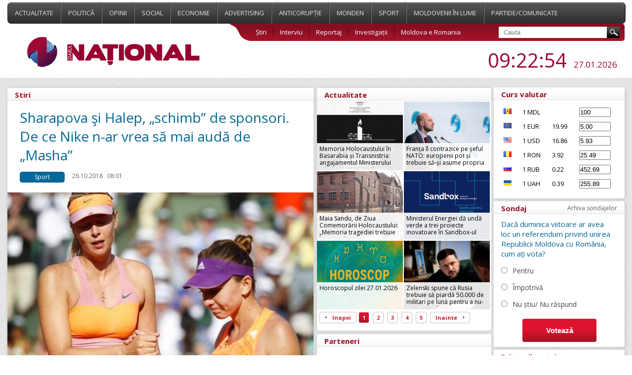

--- FILE ---
content_type: text/html; charset=UTF-8
request_url: https://www.ziarulnational.md/sharapova-si-halep-schimb-de-sponsori-de-ce-nike-n-ar-vrea-sa-mai-auda-de-masha/
body_size: 14811
content:
<!DOCTYPE html PUBLIC "-//W3C//DTD XHTML 1.0 Transitional//EN" "http://www.w3.org/TR/xhtml1/DTD/xhtml1-transitional.dtd">
<html xmlns="http://www.w3.org/1999/xhtml">

<head>
    <meta http-equiv="Content-Type" content="text/html; charset=utf-8" />    <title>Sharapova şi Halep, „schimb” de sponsori. De ce Nike n-ar vrea să mai audă de „Masha”</title>
    <meta name="title" content="ZiarulNational.md ultimele știri din Moldova" />
    <meta name="keywords" content="Ştiri, moldova, noutăți, politice, ştiri economice, mondene, sociale si din sport." />
    <meta name="description" content="Ştirile de ultimă oră, disponibile online în Moldova. Știri și evenimente politice, ştiri economice, mondene, sociale si din sport." />
    
        <meta property="og:title" content="Sharapova şi Halep, „schimb” de sponsori. De ce Nike n-ar vrea să mai audă de „Masha”" />
        <meta property="og:image" content="https://www.ziarulnational.md/getimages/0x0/large/12e84f2cf1a6b2b6ea09e6ec6ab90e13.jpg" />
        <meta property="og:description" content="
	 Jurnaliştii de la The Sun continuă să susţină că Nike va rupe contractul cu Sharapova, la fin..." />
        <meta property="og:url" content="https://www.ziarulnational.md/sharapova-si-halep-schimb-de-sponsori-de-ce-nike-n-ar-vrea-sa-mai-auda-de-masha/" />
        <meta property="og:type" content="article" />

        <meta property="fb:app_id" content="1265637723510109" />

    

    <link href="/css/style.css?5.03" type="text/css" rel="stylesheet">
    <link href="/css/mobile.css?5.03" type="text/css" rel="stylesheet">
    <link rel="shortcut icon" href="https://ziarulnational.md/img/favicon.ico" />


    <meta name="viewport" content="width=device-width, initial-scale=1.0">


    <!--[if IE 7]>
    	<link rel="stylesheet" type="text/css" href="/css/IE7.css">
    <![endif]-->
    <!--[if IE 8]>
    	<link rel="stylesheet" type="text/css" href="/css/IE8.css">
    <![endif]-->
    <!--[if IE]>
    	<link rel="stylesheet" type="text/css" href="/css/IE.css" />
    <![endif]-->
    <!--[if IE 10]>
    	<link rel="stylesheet" type="text/css" href="/css/IE10.css" />
    <![endif]-->
    <script type="text/javascript" src="/plugins/jquery-ui/jquery-1.8.3.js"></script>
    <script type="text/javascript" src="/js/sys_front.js"></script>

    

             <!-- Load Facebook SDK for JavaScript 2-->
<div id="fb-root"></div>
<script>(function(d, s, id) {
var js, fjs = d.getElementsByTagName(s)[0];
if (d.getElementById(id)) return;
js = d.createElement(s); js.id = id;
js.src = "https://connect.facebook.net/en_US/sdk.js#xfbml=1&version=v3.0";
fjs.parentNode.insertBefore(js, fjs);
}(document, 'script', 'facebook-jssdk'));</script>    <link href="/css/print.css" rel="stylesheet" type="text/css" media="print" />
    <script async src="//pagead2.googlesyndication.com/pagead/js/adsbygoogle.js"></script>
    <script>
        (adsbygoogle = window.adsbygoogle || []).push({
            google_ad_client: "ca-pub-8674268101049454",
            enable_page_level_ads: true
        });
    </script>

</head>



<body>





    <div class="propo-popup-bottom">
            </div>


    <div class="promo_top">
        <div class="middle_a">
            <div id="adoceanrondfqlrgkwl"></div>
<script type="text/javascript">
/* (c)AdOcean 2003-2016, promo.fish.Ziarulnational.md.All.990x90 */
ado.slave('adoceanrondfqlrgkwl', {myMaster: 'DDhAP7AkhyllMPHKSjnPw.VDIktd313PItrA9FmhI_..y7' });
</script>        </div>
    </div>
    <div class="top_menu">
        <div class="wrapper">
            <div class="menu">
                    <a href="/actualitate/" class="top_links "  >
                Actualitate    </a>
    <a href="/politica/" class="top_links "  >
                Politică    </a>
    <a href="/opinii/" class="top_links "  >
                Opinii    </a>
    <a href="/social/" class="top_links "  >
                Social    </a>
    <a href="/economie/" class="top_links "  >
                Economie    </a>
    <a href="/advertising/" class="top_links "  >
                Advertising    </a>
    <a href="/anticoruptie/" class="top_links "  >
                Anticorupție    </a>
    <a href="/monden/" class="top_links "  >
                Monden    </a>
    <a href="/sport/" class="top_links "  >
                Sport    </a>
    <a href="/moldovenii-in-lume/" class="top_links "  >
                Moldovenii în lume    </a>
    <a href="/partide/" class="top_links "  style="border-right:none;">
                Partide/Comunicate    </a>
                <div class="abs_menu"></div>
            </div>
            <div class="second_menu">
                <div class="logo">
                    <a href="/"><img src="/img/logo.jpg" alt="ZiarulNational.md ultimele știri din Moldova" /></a> <!--/img/logo.jpg-->
                </div>


                <div class="submenu">
                    <div class="sub_links">
                            <a href="/stiri/" class="" >Știri</a>
    <a href="/interviu/" class="" >Interviu</a>
    <a href="/reportaj/" class="" >Reportaj</a>
    <a href="/investigari/" class="" >Investigații</a>
    <a href="/moldova-e-romania/" class="" style="border:none;">Moldova e Romania</a>
                        <div class="search">
                            <form action="/search/" method="GET">
                                <input type="text" name="search" placeholder="Cauta" value="" class="search_field" />
                                <input type="submit" value="" class="search_submit" />
                            </form>
                        </div>
                    </div>
                </div>
                <div class="date_hour jq_timer">
                    <!-- blok linga ora -->
                    
                    <span class="jq_timer_date" style="display: none;">1769505768045</span>
                    <span class="hour"><span class="jq_timer_h">11</span>:<span class="jq_timer_i">22</span>:<span class="jq_timer_s">48</span></span>
                    <span class="date"><span class="jq_timer_d">27</span>.<span class="jq_timer_m">01</span>.<span class="jq_timer_Y">2026</span></span>
                </div>
            </div>
            <div class="mobile-menu" id="js__mobile-menu">
                <div class="mobile-menu-icon" id="js__mobile-menu-icon">
                    <span></span>
                    <span></span>
                    <span></span>
                </div>
                <div class="mobile-menu-nav" id="js__mobile-menu-nav">
                        <a href="/actualitate/" class="top_links "  >
                Actualitate    </a>
    <a href="/politica/" class="top_links "  >
                Politică    </a>
    <a href="/opinii/" class="top_links "  >
                Opinii    </a>
    <a href="/social/" class="top_links "  >
                Social    </a>
    <a href="/economie/" class="top_links "  >
                Economie    </a>
    <a href="/advertising/" class="top_links "  >
                Advertising    </a>
    <a href="/anticoruptie/" class="top_links "  >
                Anticorupție    </a>
    <a href="/monden/" class="top_links "  >
                Monden    </a>
    <a href="/sport/" class="top_links "  >
                Sport    </a>
    <a href="/moldovenii-in-lume/" class="top_links "  >
                Moldovenii în lume    </a>
    <a href="/partide/" class="top_links "  style="border-right:none;">
                Partide/Comunicate    </a>
                        <a href="/stiri/" class="" >Știri</a>
    <a href="/interviu/" class="" >Interviu</a>
    <a href="/reportaj/" class="" >Reportaj</a>
    <a href="/investigari/" class="" >Investigații</a>
    <a href="/moldova-e-romania/" class="" style="border:none;">Moldova e Romania</a>
                </div>
            </div>
        </div>
    </div>
    <div class="wrapper">

        <div class="mobile-under-logo">
                    </div>

        <div class="promo-top-1200x250">
                    </div>


        <div class="content">
            <div class="content_left">
                <div class="news_category">

    <div class="sondaj_archive">

        <span class="archive_title">
            <span>Stiri</span>
        </span>

        <div class="live_stiri">

            <h1>Sharapova şi Halep, „schimb” de sponsori. De ce Nike n-ar vrea să mai audă de „Masha”</h1>

            <div class="live_align">
                <span class="what_cat">Sport</span>
                <span class="cat_date">26.10.2018</span>
                <span class="cat_date">08:01</span>
                <span class="cat_date2"><img src="/img/eye.jpg" alt="Vizualizări">3641</span>
                            </div>

                                                                <div class="intern_img">
                        <div class="image">
                            <img alt="Sharapova şi Halep, „schimb” de sponsori. De ce Nike n-ar vrea să mai audă de „Masha”" src="/getimages/620x2000x2/large/12e84f2cf1a6b2b6ea09e6ec6ab90e13.jpg" align="left" width="620" />
                            <span class="source">Sursa: digisport.ro</span>                        </div>
                                            </div>
                                        <div class="live_align">
                <span class="live_text">
                                                                                                        <p>
	 <strong>Jurnaliştii de la The Sun continuă să susţină că Nike va rupe contractul cu Sharapova, la finalul acestui sezon. Rusoaica speră că va semna cu Adidas. Dacă se va întâmpla asta, vom avea, în decurs de un an, o modificare la vârf în privinţa sponsorilor: e practic vorba de un „schimb” între cele mai bune jucătoare de tenis din Europa de Est, în ultimul deceniu</strong>.
</p>
<p>
	 Deşi agentul său a negat că Nike va renunţa la „Masha”, englezii garantează că sportiva de 31 de ani, fost lider WTA şi câştigătoare a cinci trofee de Grand Slam, va fi nevoită să îşi caute alt sponsor tehnic. Ea a semnat în 2010 un contract pe opt ani cu Nike, în valoare totală de 80 de milioane de dolari, dar a fost informată, sâmbătă, că e liberă să îşi caute alt contract, Nike nedorind să îi mai prelungească înţelegerea; asta deşi cele două părţi sunt împreună de 20 de ani.
</p>
<p>
	 Sharapova speră acum că va fi ofertată de Adidas, fostul sponsor tehnic al Simonei. Rămâne de văzut dacă germanii, care i-au oferit lui Naomi Osaka 10 milioane de euro pe an, se vor gândi la un contract pentru rusoaică. Cel mai probabil o vor face, crede The Sun, doar că suma va fi mult mai mică decât cea oferită de Nike (10 milioane/an).
</p>
<p>
	 La finalul acestui an, alte contracte de reprezentare între jucători de tenis şi Nike ar urma să expire, printre care cele ale spaniolului Rafael Nadal şi americancei Serena Williams. Ambii însă vor prelungi, aproape sigur, spre deosebire de Sharapova.
</p>
<p>
	 De notat că Nike a vrut să rupă iniţial înţelegerea cu Sharapova când a izbucnit scandalul de dopaj. Ulterior au decis să o susţină, dar în acest moment performanţele „Mashei” nu mai justifică un nou contract.
</p>
<p>
	 Două milioane de dolari primeşte Halep din colaborarea cu Nike, contractul fiind semnat în primăvară pentru patru ani.
</p>
<p>
	 Sursa: digisport.ro
</p>                </span>
                                    <div class="author-wrap">
                        <strong>Autor:</strong> Ziarul National                    </div>
                            </div>

            
            <style>
                .gnews {
                    padding: 5px 0 20px 30px;
                    display: block;
                    float: left;
                }

                .gnews a {
                    color: #1a0dab;
                    text-decoration: underline;
                    font-size: 15px;
                }
            </style>
            <div class="live_align">
                <span class='prietenii_merita' style="width: 255px; padding: 7px 0 30px 30px">
                    <strong>Prietenii tăi merită să știe ASTA! </strong> <br>
                </span>

                <div class="facebook_myshare" style="width: 130px;">

                    <div class="fb-share-button"
                        data-href="https://www.ziarulnational.md/sharapova-si-halep-schimb-de-sponsori-de-ce-nike-n-ar-vrea-sa-mai-auda-de-masha/"
                        data-layout="button_count">
                    </div>


                </div>




                <div class='gnews' style="width: 450px;">
                    <img width="30px" src="https://www.ziarulnational.md/img/google_news.png" alt="Google News" style="float: left; padding: 0 10px 0 0">
                    <a href="https://news.google.com/publications/CAAqLQgKIidDQklTRndnTWFoTUtFWHBwWVhKMWJHNWhkR2x2Ym1Gc0xtMWtLQUFQAQ?hl=ro&gl=RO&ceid=RO%3Aro" target="_blank">
                        Abonează-te acum la ştirile personalizate <br> ZiarulNational pe Google News gratuit</a><br>
                </div>
                <div class='gnews' style="width: 450px;">
                    <img width="30px" src="https://www.ziarulnational.md/img/telegram.png" alt="Telegram" style="float: left; padding: 0 10px 0 0">
                    <a href="https://t.me/ziarulnational" target="_blank">
                        Fii la curent cu ultimile noutăţi <br>
                        Urmăreşte-ne pe canalul nostru Telegram 
                    </a>
                </div>



            </div>





        </div>


        
<div class="undernews_desktop" style="padding-left:20px; display:none">


<script async src="//pagead2.googlesyndication.com/pagead/js/adsbygoogle.js"></script>
<!-- Ziarul_bottom_580 -->
<ins class="adsbygoogle"
     style="display:inline-block;width:580px;height:400px"
     data-ad-client="ca-pub-8674268101049454"
     data-ad-slot="4863295093"></ins>
<script>
(adsbygoogle = window.adsbygoogle || []).push({});
</script>


<br>

</div>

        <div class="mobile_bottom_ads"  style="display: none;">
            <div class="image" style="padding-bottom:15px"  >

<a href="https://t.me/ziarulnational" target="_blank">
    <img width="100%" src="https://www.ziarulnational.md/rezumatul_stirilor.jpg" />
</a>


</div>

        </div>


        <div class="desktoptop">
            <span class="intern_title">
                <span>Stiri relevante</span>
            </span>

            <div class="search_result">
	<span class="align_intern_img"><a href="/nike-anunta-adidasii-pe-care-ii-controlezi-din-telefon/"><img src="/getimages/620x2000x2/large/da2e6683ac3d0ffb601ec5003ecefec7.jpg"></a></span>
    <span class="align_search2">
    	<span class="text_search">
        	<span class="cat_date" >16.01.2019</span>
        	<span class="cat_date">13:40</span>
        	<span class="cat_date2"><img src="/img/eye.jpg">2840</span>
                	</span>
        <span class="text_search_link_intern">
        	<a href="/nike-anunta-adidasii-pe-care-ii-controlezi-din-telefon/" class="news_link_intern">Nike anunță adidașii pe care îi CONTROLEZI din telefon</a>
    	</span>
    	<hr class="short_hr">
    </span>
</div>
<!--["aplica\u021bie pe mobil","sireturi","smart","Nike","adidasi "]-->
<div class="search_result">
	<span class="align_intern_img"><a href="/cati-bani-au-adunat-cele-mai-bune-jucatoare-de-tenis-din-romania-in-2018-ciudatenia-din-clasament-cat-a-castigat-simona-halep/"><img src="/getimages/620x2000x2/large/5c518dba440cb5c621afdac98f6f3248.jpg"></a></span>
    <span class="align_search2">
    	<span class="text_search">
        	<span class="cat_date" >24.12.2018</span>
        	<span class="cat_date">16:30</span>
        	<span class="cat_date2"><img src="/img/eye.jpg">5494</span>
                	</span>
        <span class="text_search_link_intern">
        	<a href="/cati-bani-au-adunat-cele-mai-bune-jucatoare-de-tenis-din-romania-in-2018-ciudatenia-din-clasament-cat-a-castigat-simona-halep/" class="news_link_intern">Câți bani au adunat cele mai bune jucătoare de tenis din România în 2018. Ciudăţenia din clasament + cât a câştigat Simona Halep</a>
    	</span>
    	<hr class="short_hr">
    </span>
</div>
<!--["tenis","bani castigati","2018","Simona Halep"]-->
<div class="search_result">
	<span class="align_intern_img"><a href="/oficial-darren-cahill-a-semnat-un-nou-contract-reactia-australianului-este-foarte-captivant-sa-fiu-implicat-din-aceasta-calitate/"><img src="/getimages/620x2000x2/large/119ba69b1dd8587bd5d809bc7832e9ba.jpg"></a></span>
    <span class="align_search2">
    	<span class="text_search">
        	<span class="cat_date" >08.12.2018</span>
        	<span class="cat_date">11:45</span>
        	<span class="cat_date2"><img src="/img/eye.jpg">3005</span>
                	</span>
        <span class="text_search_link_intern">
        	<a href="/oficial-darren-cahill-a-semnat-un-nou-contract-reactia-australianului-este-foarte-captivant-sa-fiu-implicat-din-aceasta-calitate/" class="news_link_intern">OFICIAL // Darren Cahill a semnat un nou contract! Reacţia australianului: „Este foarte captivant să fiu implicat din această calitate”</a>
    	</span>
    	<hr class="short_hr">
    </span>
</div>
<!--["Simona Halep","antrenor"]-->
<div class="search_result">
	<span class="align_intern_img"><a href="/o-veste-buna-pentru-simona-tehnicianul-experimentat-care-a-ghidat-o-la-primul-antrenament-dupa-vacanta-a-facut-anuntul/"><img src="/getimages/620x2000x2/large/ff920b11631052ae790eba4fbd07a3d3.jpg"></a></span>
    <span class="align_search2">
    	<span class="text_search">
        	<span class="cat_date" >29.11.2018</span>
        	<span class="cat_date">14:38</span>
        	<span class="cat_date2"><img src="/img/eye.jpg">3910</span>
                	</span>
        <span class="text_search_link_intern">
        	<a href="/o-veste-buna-pentru-simona-tehnicianul-experimentat-care-a-ghidat-o-la-primul-antrenament-dupa-vacanta-a-facut-anuntul/" class="news_link_intern">O veste bună pentru Simona // Tehnicianul experimentat care a ghidat-o la primul antrenament după vacanță a făcut anunțul</a>
    	</span>
    	<hr class="short_hr">
    </span>
</div>
<!--["Simona Halep"]-->
<div class="search_result">
	<span class="align_intern_img"><a href="/simona-halep-banuiam-decizia-si-il-inteleg/"><img src="/getimages/620x2000x2/large/fa6c7b0332d2bdc38afaaee8d7e6f181.jpg"></a></span>
    <span class="align_search2">
    	<span class="text_search">
        	<span class="cat_date" >15.11.2018</span>
        	<span class="cat_date">17:02</span>
        	<span class="cat_date2"><img src="/img/eye.jpg">3961</span>
                	</span>
        <span class="text_search_link_intern">
        	<a href="/simona-halep-banuiam-decizia-si-il-inteleg/" class="news_link_intern">Simona Halep, despre despărțirea de antrecor: „Bănuiam decizia și îl înțeleg...”</a>
    	</span>
    	<hr class="short_hr">
    </span>
</div>
<!--["antrenor","Simona Halep"]-->
<div class="search_result">
	<span class="align_intern_img"><a href="/avem-filmarile-nocturne-cu-simona-halep-iubi-milionarul/"><img src="/getimages/620x2000x2/large/1f8d9911b9035ffbfd7a2968afd9cf58.jpg"></a></span>
    <span class="align_search2">
    	<span class="text_search">
        	<span class="cat_date" >07.11.2018</span>
        	<span class="cat_date">20:03</span>
        	<span class="cat_date2"><img src="/img/eye.jpg">5759</span>
                	</span>
        <span class="text_search_link_intern">
        	<a href="/avem-filmarile-nocturne-cu-simona-halep-iubi-milionarul/" class="news_link_intern">Avem filmările nocturne cu Simona Halep & „iubi” milionarul!</a>
    	</span>
    	<hr class="short_hr">
    </span>
</div>
<!--["Simona Halep","iubit"]-->
<div class="search_result">
	<span class="align_intern_img"><a href="/impecabil-rochia-superba-purtata-de-simona-i-a-lasat-masca-pana-si-pe-criticii-de-moda/"><img src="/getimages/620x2000x2/large/8b6c01e4ad54ac38e425d783dc9adab6.jpg"></a></span>
    <span class="align_search2">
    	<span class="text_search">
        	<span class="cat_date" >10.10.2018</span>
        	<span class="cat_date">13:45</span>
        	<span class="cat_date2"><img src="/img/eye.jpg">4473</span>
                	</span>
        <span class="text_search_link_intern">
        	<a href="/impecabil-rochia-superba-purtata-de-simona-i-a-lasat-masca-pana-si-pe-criticii-de-moda/" class="news_link_intern">IMPECABIL! // Rochia superbă purtată de Simona i-a lăsat mască până și pe criticii de modă</a>
    	</span>
    	<hr class="short_hr">
    </span>
</div>
<!--["Simona Halep"]-->
<div class="search_result">
	<span class="align_intern_img"><a href="/bonus-urias-pentru-simona-halep-cum-mai-poate-lua-un-milion-de-dolari/"><img src="/getimages/620x2000x2/large/f737cca48ca22b41fa0643e72c87ca46.jpg"></a></span>
    <span class="align_search2">
    	<span class="text_search">
        	<span class="cat_date" >27.09.2018</span>
        	<span class="cat_date">09:03</span>
        	<span class="cat_date2"><img src="/img/eye.jpg">3998</span>
                	</span>
        <span class="text_search_link_intern">
        	<a href="/bonus-urias-pentru-simona-halep-cum-mai-poate-lua-un-milion-de-dolari/" class="news_link_intern">Bonus uriaș pentru Simona Halep! Cum mai poate lua un milion de dolari</a>
    	</span>
    	<hr class="short_hr">
    </span>
</div>
<!--["un milion de dolari ","Simona Halep"]-->
<div class="search_result">
	<span class="align_intern_img"><a href="/am-ajuns-sa-o-urasc-pe-halep-declaratie-surprinzatoare-a-unui-fost-selectioner-al-romaniei/"><img src="/getimages/620x2000x2/large/309058878c4a19a054004ede9ce99649.jpg"></a></span>
    <span class="align_search2">
    	<span class="text_search">
        	<span class="cat_date" >14.09.2018</span>
        	<span class="cat_date">19:30</span>
        	<span class="cat_date2"><img src="/img/eye.jpg">4171</span>
                	</span>
        <span class="text_search_link_intern">
        	<a href="/am-ajuns-sa-o-urasc-pe-halep-declaratie-surprinzatoare-a-unui-fost-selectioner-al-romaniei/" class="news_link_intern">„Am ajuns să o URĂSC pe HALEP!”. Declarație SURPRINZĂTOARE a unui fost SELECȚIONER al României</a>
    	</span>
    	<hr class="short_hr">
    </span>
</div>
<!--["Simona Halep"]-->
<div class="search_result">
	<span class="align_intern_img"><a href="/decizie-istorica-luata-de-adidas-dupa-despartirea-de-simona-halep/"><img src="/getimages/620x2000x2/large/67e7504a5306096baa0d781f944babd8.jpg"></a></span>
    <span class="align_search2">
    	<span class="text_search">
        	<span class="cat_date" >13.09.2018</span>
        	<span class="cat_date">09:03</span>
        	<span class="cat_date2"><img src="/img/eye.jpg">4292</span>
                	</span>
        <span class="text_search_link_intern">
        	<a href="/decizie-istorica-luata-de-adidas-dupa-despartirea-de-simona-halep/" class="news_link_intern">Decizie istorică luată de Adidas, după despărţirea de Simona Halep</a>
    	</span>
    	<hr class="short_hr">
    </span>
</div>
<!--["Simona Halep","adidas"]-->
<div class="search_result">
	<span class="align_intern_img"><a href="/presa-din-canada-scrie-despre-relatia-speciala-pe-care-simona-halep-o-are-cu-orasul-montreal/"><img src="/getimages/620x2000x2/large/750b5aecab31544c2cfdf1678f3ce994.jpg"></a></span>
    <span class="align_search2">
    	<span class="text_search">
        	<span class="cat_date" >07.08.2018</span>
        	<span class="cat_date">17:40</span>
        	<span class="cat_date2"><img src="/img/eye.jpg">3947</span>
                	</span>
        <span class="text_search_link_intern">
        	<a href="/presa-din-canada-scrie-despre-relatia-speciala-pe-care-simona-halep-o-are-cu-orasul-montreal/" class="news_link_intern">Presa din Canada scrie despre relația specială pe care Simona Halep o are cu orașul Montreal</a>
    	</span>
    	<hr class="short_hr">
    </span>
</div>
<!--["montreal","Simona Halep"]-->
<div class="search_result">
	<span class="align_intern_img"><a href="/dezvaluire-cum-si-a-luat-permisul-de-conducere-cea-mai-buna-jucatoare-a-lumii/"><img src="/getimages/620x2000x2/large/c6381cddcf0aff17daf19136fb8a2a95.jpg"></a></span>
    <span class="align_search2">
    	<span class="text_search">
        	<span class="cat_date" >28.07.2018</span>
        	<span class="cat_date">16:04</span>
        	<span class="cat_date2"><img src="/img/eye.jpg">2532</span>
                	</span>
        <span class="text_search_link_intern">
        	<a href="/dezvaluire-cum-si-a-luat-permisul-de-conducere-cea-mai-buna-jucatoare-a-lumii/" class="news_link_intern">DEZVĂLUIRE // Cum și-a luat permisul de conducere cea mai bună jucătoare a lumii</a>
    	</span>
    	<hr class="short_hr">
    </span>
</div>
<!--["Simona Halep","carnet de conducere"]-->
        </div>


        <div class="mobiletop">
            <span class="intern_title">
                <span>Top stiri</span>
            </span>
            <div class="search_result">
	<span class="align_intern_img"><a href="/memoria-holocaustului-in-basarabia-si-transnistria-angajamentul-ministerului-educatiei-pentru-adevar-istoric-si-educatie-impotriva-urii/"><img src="/getimages/620x2000x2/large/697866591fccc_589945408_1942415903296122_1992470647284085315_n.jpg"></a></span>
    <span class="align_search2">
    	<span class="text_search">
        	<span class="cat_date" >27.01.2026</span>
        	<span class="cat_date">09:55</span>
        	<span class="cat_date2"><img src="/img/eye.jpg">184</span>
                	</span>
        <span class="text_search_link_intern">
        	<a href="/memoria-holocaustului-in-basarabia-si-transnistria-angajamentul-ministerului-educatiei-pentru-adevar-istoric-si-educatie-impotriva-urii/" class="news_link_intern">Memoria Holocaustului în Basarabia și Transnistria: angajamentul Ministerului Educației pentru adevăr istoric și educație împotriva urii</a>
    	</span>
    	<hr class="short_hr">
    </span>
</div>
<!---->
<div class="search_result">
	<span class="align_intern_img"><a href="/franta-il-contrazice-pe-seful-nato-europenii-pot-si-trebuie-sasi-asume-propria-securitate/"><img src="/getimages/620x2000x2/large/6978664039294_jean-noel-barrot-x.jpg"></a></span>
    <span class="align_search2">
    	<span class="text_search">
        	<span class="cat_date" >27.01.2026</span>
        	<span class="cat_date">09:37</span>
        	<span class="cat_date2"><img src="/img/eye.jpg">281</span>
                	</span>
        <span class="text_search_link_intern">
        	<a href="/franta-il-contrazice-pe-seful-nato-europenii-pot-si-trebuie-sasi-asume-propria-securitate/" class="news_link_intern">Franța îl contrazice pe șeful NATO: europenii pot și trebuie să-și asume propria securitate</a>
    	</span>
    	<hr class="short_hr">
    </span>
</div>
<!---->
<div class="search_result">
	<span class="align_intern_img"><a href="/maia-sandu-de-ziua-comemorarii-holocaustului-memoria-tragediei-trebuie-insotita-de-actiune-si-responsabilitate-zilnica/"><img src="/getimages/620x2000x2/large/69786607982bb_697863a0f3c68_a253e61c-0b3c-47ff-8d37-25af24de18b6.JPG"></a></span>
    <span class="align_search2">
    	<span class="text_search">
        	<span class="cat_date" >27.01.2026</span>
        	<span class="cat_date">09:30</span>
        	<span class="cat_date2"><img src="/img/eye.jpg">228</span>
                	</span>
        <span class="text_search_link_intern">
        	<a href="/maia-sandu-de-ziua-comemorarii-holocaustului-memoria-tragediei-trebuie-insotita-de-actiune-si-responsabilitate-zilnica/" class="news_link_intern">Maia Sandu, de Ziua Comemorării Holocaustului: „Memoria tragediei trebuie însoțită de acțiune și responsabilitate zilnică”</a>
    	</span>
    	<hr class="short_hr">
    </span>
</div>
<!---->
<div class="search_result">
	<span class="align_intern_img"><a href="/ministerul-energiei-da-unda-verde-a-trei-proiecte-inovatoare-in-sandboxul-energetic-pentru-modernizarea-sistemului-si-integrarea-energiei-verzi/"><img src="/getimages/620x2000x2/large/6978663e695d3_images_2.png"></a></span>
    <span class="align_search2">
    	<span class="text_search">
        	<span class="cat_date" >27.01.2026</span>
        	<span class="cat_date">09:17</span>
        	<span class="cat_date2"><img src="/img/eye.jpg">235</span>
                	</span>
        <span class="text_search_link_intern">
        	<a href="/ministerul-energiei-da-unda-verde-a-trei-proiecte-inovatoare-in-sandboxul-energetic-pentru-modernizarea-sistemului-si-integrarea-energiei-verzi/" class="news_link_intern">Ministerul Energiei dă undă verde a trei proiecte inovatoare în Sandbox-ul energetic, pentru modernizarea sistemului și integrarea energiei verzi</a>
    	</span>
    	<hr class="short_hr">
    </span>
</div>
<!---->
<div class="search_result">
	<span class="align_intern_img"><a href="/horoscopul-zilei-27012026/"><img src="/getimages/620x2000x2/large/6978520a270b3_horoscop_2.png"></a></span>
    <span class="align_search2">
    	<span class="text_search">
        	<span class="cat_date" >27.01.2026</span>
        	<span class="cat_date">08:04</span>
        	<span class="cat_date2"><img src="/img/eye.jpg">308</span>
                	</span>
        <span class="text_search_link_intern">
        	<a href="/horoscopul-zilei-27012026/" class="news_link_intern">Horoscopul zilei 27.01.2026</a>
    	</span>
    	<hr class="short_hr">
    </span>
</div>
<!---->
<div class="search_result">
	<span class="align_intern_img"><a href="/zelenski-spune-ca-rusia-trebuie-sa-piarda-50000-de-militari-pe-luna-pentru-a-nusi-putea-reface-armata/"><img src="/getimages/620x2000x2/large/69783c0c1a7fd_611372271-4117695911814087-897483995864075763-n.jpg"></a></span>
    <span class="align_search2">
    	<span class="text_search">
        	<span class="cat_date" >27.01.2026</span>
        	<span class="cat_date">06:24</span>
        	<span class="cat_date2"><img src="/img/eye.jpg">410</span>
                	</span>
        <span class="text_search_link_intern">
        	<a href="/zelenski-spune-ca-rusia-trebuie-sa-piarda-50000-de-militari-pe-luna-pentru-a-nusi-putea-reface-armata/" class="news_link_intern">Zelenski spune că Rusia trebuie să piardă 50.000 de militari pe lună pentru a nu-și putea reface armata</a>
    	</span>
    	<hr class="short_hr">
    </span>
</div>
<!---->
<div class="search_result">
	<span class="align_intern_img"><a href="/rutte-avertizeaza-in-parlamentul-european-fara-sua-europa-nu-se-poate-apara-si-isi-pierde-garantul-ultim-al-libertatii/"><img src="/getimages/620x2000x2/large/6977f5c2da414_rutte-pe-sua-tw.jpg"></a></span>
    <span class="align_search2">
    	<span class="text_search">
        	<span class="cat_date" >27.01.2026</span>
        	<span class="cat_date">02:12</span>
        	<span class="cat_date2"><img src="/img/eye.jpg">579</span>
                	</span>
        <span class="text_search_link_intern">
        	<a href="/rutte-avertizeaza-in-parlamentul-european-fara-sua-europa-nu-se-poate-apara-si-isi-pierde-garantul-ultim-al-libertatii/" class="news_link_intern">Rutte avertizează în Parlamentul European: fără SUA, Europa nu se poate apăra și își pierde „garantul ultim al libertății”</a>
    	</span>
    	<hr class="short_hr">
    </span>
</div>
<!---->
<div class="search_result">
	<span class="align_intern_img"><a href="/lapovita-si-nori-deasupra-republicii-moldova-marti-27-ianuarie-2026/"><img src="/getimages/620x2000x2/large/6977af265ee81_istockphoto_1478710839.jpg"></a></span>
    <span class="align_search2">
    	<span class="text_search">
        	<span class="cat_date" >26.01.2026</span>
        	<span class="cat_date">21:03</span>
        	<span class="cat_date2"><img src="/img/eye.jpg">594</span>
                	</span>
        <span class="text_search_link_intern">
        	<a href="/lapovita-si-nori-deasupra-republicii-moldova-marti-27-ianuarie-2026/" class="news_link_intern">Lapoviță și nori deasupra Republicii Moldova marți, 27 ianuarie 2026</a>
    	</span>
    	<hr class="short_hr">
    </span>
</div>
<!---->
<div class="search_result">
	<span class="align_intern_img"><a href="/peste-1000-de-oameni-evacuati-in-sicilia-dupa-prabusirea-unei-faleze-de-4-km-in-urma-furtunii-harry/"><img src="/getimages/620x2000x2/large/6977af6f65f6f_niscemi-tw2.jpg"></a></span>
    <span class="align_search2">
    	<span class="text_search">
        	<span class="cat_date" >26.01.2026</span>
        	<span class="cat_date">20:51</span>
        	<span class="cat_date2"><img src="/img/eye.jpg">807</span>
                	</span>
        <span class="text_search_link_intern">
        	<a href="/peste-1000-de-oameni-evacuati-in-sicilia-dupa-prabusirea-unei-faleze-de-4-km-in-urma-furtunii-harry/" class="news_link_intern">Peste 1.000 de oameni evacuați în Sicilia după prăbușirea unei faleze de 4 km în urma furtunii Harry</a>
    	</span>
    	<hr class="short_hr">
    </span>
</div>
<!---->
<div class="search_result">
	<span class="align_intern_img"><a href="/portavionul-uss-abraham-lincoln-intareste-prezenta-militara-americana-in-orientul-mijlociu-pe-fondul-tensiunilor-cu-iranul/"><img src="/getimages/620x2000x2/large/6977a15f84de2_uss-abraham-lincoln-tw.jpg"></a></span>
    <span class="align_search2">
    	<span class="text_search">
        	<span class="cat_date" >26.01.2026</span>
        	<span class="cat_date">19:30</span>
        	<span class="cat_date2"><img src="/img/eye.jpg">657</span>
                	</span>
        <span class="text_search_link_intern">
        	<a href="/portavionul-uss-abraham-lincoln-intareste-prezenta-militara-americana-in-orientul-mijlociu-pe-fondul-tensiunilor-cu-iranul/" class="news_link_intern">Portavionul USS Abraham Lincoln întărește prezența militară americană în Orientul Mijlociu pe fondul tensiunilor cu Iranul</a>
    	</span>
    	<hr class="short_hr">
    </span>
</div>
<!---->
<div class="search_result">
	<span class="align_intern_img"><a href="/israelul-a-recuperat-ramaiele-ultimului-ostatic-din-gaza-marcand-incheierea-crizei-rapirilor-din-enclava/"><img src="/getimages/620x2000x2/large/69778548295b1_ran-gvili-toi.jpg"></a></span>
    <span class="align_search2">
    	<span class="text_search">
        	<span class="cat_date" >26.01.2026</span>
        	<span class="cat_date">18:03</span>
        	<span class="cat_date2"><img src="/img/eye.jpg">677</span>
                	</span>
        <span class="text_search_link_intern">
        	<a href="/israelul-a-recuperat-ramaiele-ultimului-ostatic-din-gaza-marcand-incheierea-crizei-rapirilor-din-enclava/" class="news_link_intern">Israelul a recuperat rămăşiţele ultimului ostatic din Gaza, marcând încheierea crizei răpirilor din enclavă</a>
    	</span>
    	<hr class="short_hr">
    </span>
</div>
<!---->
<div class="search_result">
	<span class="align_intern_img"><a href="/maia-sandu-vizita-oficiala-la-varsovia-consolidarea-parteneriatului-moldopolonez-sprijin-pentru-aderarea-la-ue-si-cooperare-in-domeniul-apararii/"><img src="/getimages/620x2000x2/large/6977850281d44_697782a200107_WhatsApp_Image_2026-01-26_at_16.18.00.jpeg"></a></span>
    <span class="align_search2">
    	<span class="text_search">
        	<span class="cat_date" >26.01.2026</span>
        	<span class="cat_date">17:51</span>
        	<span class="cat_date2"><img src="/img/eye.jpg">768</span>
                	</span>
        <span class="text_search_link_intern">
        	<a href="/maia-sandu-vizita-oficiala-la-varsovia-consolidarea-parteneriatului-moldopolonez-sprijin-pentru-aderarea-la-ue-si-cooperare-in-domeniul-apararii/" class="news_link_intern">Maia Sandu, vizită oficială la Varșovia: consolidarea parteneriatului moldo-polonez, sprijin pentru aderarea la UE și cooperare în domeniul apărării</a>
    	</span>
    	<hr class="short_hr">
    </span>
</div>
<!---->
<div class="search_result">
	<span class="align_intern_img"><a href="/cristina-pereteatcu-promoveaza-la-ecosoc-2026-digitalizarea-ca-pilon-al-modernizarii-si-securitatii-energetice-a-republicii-moldova/"><img src="/getimages/620x2000x2/large/6977853c651b5_poza_1.jpg"></a></span>
    <span class="align_search2">
    	<span class="text_search">
        	<span class="cat_date" >26.01.2026</span>
        	<span class="cat_date">17:45</span>
        	<span class="cat_date2"><img src="/img/eye.jpg">647</span>
                	</span>
        <span class="text_search_link_intern">
        	<a href="/cristina-pereteatcu-promoveaza-la-ecosoc-2026-digitalizarea-ca-pilon-al-modernizarii-si-securitatii-energetice-a-republicii-moldova/" class="news_link_intern">Cristina Pereteatcu promovează la ECOSOC 2026 digitalizarea ca pilon al modernizării și securității energetice a Republicii Moldova</a>
    	</span>
    	<hr class="short_hr">
    </span>
</div>
<!---->
<div class="search_result">
	<span class="align_intern_img"><a href="/roman-de-37-de-ani-retinut-in-austria-dupa-ce-a-incercat-sa-fure-un-tren-si-a-ranit-o-politista/"><img src="/getimages/620x2000x2/large/6977853f5ba95_tren.jpg"></a></span>
    <span class="align_search2">
    	<span class="text_search">
        	<span class="cat_date" >26.01.2026</span>
        	<span class="cat_date">17:45</span>
        	<span class="cat_date2"><img src="/img/eye.jpg">679</span>
                	</span>
        <span class="text_search_link_intern">
        	<a href="/roman-de-37-de-ani-retinut-in-austria-dupa-ce-a-incercat-sa-fure-un-tren-si-a-ranit-o-politista/" class="news_link_intern">Român de 37 de ani, reținut în Austria după ce a încercat să fure un tren și a rănit o polițistă</a>
    	</span>
    	<hr class="short_hr">
    </span>
</div>
<!---->
<div class="search_result">
	<span class="align_intern_img"><a href="/pana-la-100-000-eur-pentru-capital-circulant-prin-ifad-viii-pentru-producatorii-agricoli-din-moldova/"><img src="/getimages/620x2000x2/large/6977853c7ef66_621839819_1205919881651502_7685114682753994184_n.jpg"></a></span>
    <span class="align_search2">
    	<span class="text_search">
        	<span class="cat_date" >26.01.2026</span>
        	<span class="cat_date">17:40</span>
        	<span class="cat_date2"><img src="/img/eye.jpg">605</span>
                	</span>
        <span class="text_search_link_intern">
        	<a href="/pana-la-100-000-eur-pentru-capital-circulant-prin-ifad-viii-pentru-producatorii-agricoli-din-moldova/" class="news_link_intern">Până la 100 000 EUR pentru capital circulant prin IFAD VIII pentru producătorii agricoli din Moldova</a>
    	</span>
    	<hr class="short_hr">
    </span>
</div>
<!---->
<div class="search_result">
	<span class="align_intern_img"><a href="/avocata-din-chisinau-condamnata-la-6-ani-de-inchisoare-pentru-trafic-de-influenta-in-mai-multe-dosare-penale/"><img src="/getimages/620x2000x2/large/6977773ad81b7_inchisoare-2.jpg"></a></span>
    <span class="align_search2">
    	<span class="text_search">
        	<span class="cat_date" >26.01.2026</span>
        	<span class="cat_date">17:08</span>
        	<span class="cat_date2"><img src="/img/eye.jpg">830</span>
                	</span>
        <span class="text_search_link_intern">
        	<a href="/avocata-din-chisinau-condamnata-la-6-ani-de-inchisoare-pentru-trafic-de-influenta-in-mai-multe-dosare-penale/" class="news_link_intern">Avocată din Chișinău, condamnată la 6 ani de închisoare pentru trafic de influență în mai multe dosare penale</a>
    	</span>
    	<hr class="short_hr">
    </span>
</div>
<!---->
<div class="search_result">
	<span class="align_intern_img"><a href="/rezultatele-primei-editii-a-concursului-tanarul-cercetator-pentru-elevii-minoritatilor-etnice-din-republica-moldova/"><img src="/getimages/620x2000x2/large/69777740599d3_612135209_2271649163331668_8866564841708680664_n.jpg"></a></span>
    <span class="align_search2">
    	<span class="text_search">
        	<span class="cat_date" >26.01.2026</span>
        	<span class="cat_date">17:00</span>
        	<span class="cat_date2"><img src="/img/eye.jpg">527</span>
                	</span>
        <span class="text_search_link_intern">
        	<a href="/rezultatele-primei-editii-a-concursului-tanarul-cercetator-pentru-elevii-minoritatilor-etnice-din-republica-moldova/" class="news_link_intern">Rezultatele primei ediții a Concursului „Tânărul cercetător” pentru elevii minorităților etnice din Republica Moldova</a>
    	</span>
    	<hr class="short_hr">
    </span>
</div>
<!---->
<div class="search_result">
	<span class="align_intern_img"><a href="/elevii-scolilor-de-arte-vor-sustine-din-2026-examen-de-absolvire-cu-certificat-national-de-competenta-artistica/"><img src="/getimages/620x2000x2/large/6977773236975_611553933_1163956302616849_253099883469323632_n.jpg"></a></span>
    <span class="align_search2">
    	<span class="text_search">
        	<span class="cat_date" >26.01.2026</span>
        	<span class="cat_date">16:22</span>
        	<span class="cat_date2"><img src="/img/eye.jpg">587</span>
                	</span>
        <span class="text_search_link_intern">
        	<a href="/elevii-scolilor-de-arte-vor-sustine-din-2026-examen-de-absolvire-cu-certificat-national-de-competenta-artistica/" class="news_link_intern">Elevii școlilor de arte vor susține din 2026 examen de absolvire cu certificat național de competență artistică</a>
    	</span>
    	<hr class="short_hr">
    </span>
</div>
<!---->
<div class="search_result">
	<span class="align_intern_img"><a href="/ue-impune-interdicie-totala-la-gazul-rusesc-pana-in-2027-in-pofida-opoziiei-slovaciei-i-ungariei-care-anuna-contestarea-la-cjue/"><img src="/getimages/620x2000x2/large/6977692363469_gazoducte.jpg"></a></span>
    <span class="align_search2">
    	<span class="text_search">
        	<span class="cat_date" >26.01.2026</span>
        	<span class="cat_date">15:41</span>
        	<span class="cat_date2"><img src="/img/eye.jpg">668</span>
                	</span>
        <span class="text_search_link_intern">
        	<a href="/ue-impune-interdicie-totala-la-gazul-rusesc-pana-in-2027-in-pofida-opoziiei-slovaciei-i-ungariei-care-anuna-contestarea-la-cjue/" class="news_link_intern">UE impune interdicţie totală la gazul rusesc până în 2027, în pofida opoziţiei Slovaciei şi Ungariei, care anunţă contestarea la CJUE</a>
    	</span>
    	<hr class="short_hr">
    </span>
</div>
<!---->
<div class="search_result">
	<span class="align_intern_img"><a href="/vicepremierul-osmochescu-si-ambasadoarea-austriei-discuta-intensificarea-cooperarii-economice-moldoaustriece/"><img src="/getimages/620x2000x2/large/6977691ebf838_WhatsApp-Image-2026-01-26-at-14.17.28-651x1024.jpeg"></a></span>
    <span class="align_search2">
    	<span class="text_search">
        	<span class="cat_date" >26.01.2026</span>
        	<span class="cat_date">15:21</span>
        	<span class="cat_date2"><img src="/img/eye.jpg">640</span>
                	</span>
        <span class="text_search_link_intern">
        	<a href="/vicepremierul-osmochescu-si-ambasadoarea-austriei-discuta-intensificarea-cooperarii-economice-moldoaustriece/" class="news_link_intern">Vicepremierul Osmochescu și ambasadoarea Austriei discută intensificarea cooperării economice moldo-austriece</a>
    	</span>
    	<hr class="short_hr">
    </span>
</div>
<!---->
<div class="search_result">
	<span class="align_intern_img"><a href="/comisia-europeana-investigheaza-x-pentru-imaginile-sexuale-deepfake-generate-de-grok-ai-asupra-femeilor-si-copiilor/"><img src="/getimages/620x2000x2/large/69775b11d9737_grok-x-ai-2.jpg"></a></span>
    <span class="align_search2">
    	<span class="text_search">
        	<span class="cat_date" >26.01.2026</span>
        	<span class="cat_date">14:28</span>
        	<span class="cat_date2"><img src="/img/eye.jpg">646</span>
                	</span>
        <span class="text_search_link_intern">
        	<a href="/comisia-europeana-investigheaza-x-pentru-imaginile-sexuale-deepfake-generate-de-grok-ai-asupra-femeilor-si-copiilor/" class="news_link_intern">Comisia Europeană investighează X pentru imaginile sexuale deepfake generate de Grok AI asupra femeilor și copiilor</a>
    	</span>
    	<hr class="short_hr">
    </span>
</div>
<!---->
<div class="search_result">
	<span class="align_intern_img"><a href="/irena-confirma-energiile-regenerabile-deschid-tot-mai-multe-locuri-de-munca-in-republica-moldova/"><img src="/getimages/620x2000x2/large/69774cfea94c3_26.01.jpg"></a></span>
    <span class="align_search2">
    	<span class="text_search">
        	<span class="cat_date" >26.01.2026</span>
        	<span class="cat_date">14:12</span>
        	<span class="cat_date2"><img src="/img/eye.jpg">559</span>
                	</span>
        <span class="text_search_link_intern">
        	<a href="/irena-confirma-energiile-regenerabile-deschid-tot-mai-multe-locuri-de-munca-in-republica-moldova/" class="news_link_intern">IRENA confirmă: energiile regenerabile deschid tot mai multe locuri de muncă în Republica Moldova</a>
    	</span>
    	<hr class="short_hr">
    </span>
</div>
<!---->
<div class="search_result">
	<span class="align_intern_img"><a href="/maia-sandu-la-varsovia-parteneriatul-cu-polonia-intareste-drumul-european-securitatea-si-rezilienta-republicii-moldova/"><img src="/getimages/620x2000x2/large/69774cd618d84_69774a61dcefe_1-4__2___1_.png"></a></span>
    <span class="align_search2">
    	<span class="text_search">
        	<span class="cat_date" >26.01.2026</span>
        	<span class="cat_date">13:46</span>
        	<span class="cat_date2"><img src="/img/eye.jpg">725</span>
                	</span>
        <span class="text_search_link_intern">
        	<a href="/maia-sandu-la-varsovia-parteneriatul-cu-polonia-intareste-drumul-european-securitatea-si-rezilienta-republicii-moldova/" class="news_link_intern">Maia Sandu, la Varșovia: Parteneriatul cu Polonia întărește drumul european, securitatea și reziliența Republicii Moldova</a>
    	</span>
    	<hr class="short_hr">
    </span>
</div>
<!---->
<div class="search_result">
	<span class="align_intern_img"><a href="/cele-mai-grele-cinci-funcii-de-la-bruxelles-luptele-nevazute-ale-lui-rutte-cu-trump-pinho-cu-buncarul-ursulei-kallas-cu-o-efa-dictatoare-diplomatul-lui-orbn-i-domnul-fix-it-al-ue/"><img src="/getimages/620x2000x2/large/69774d16eda5c_steagurile-ue-27.jpg"></a></span>
    <span class="align_search2">
    	<span class="text_search">
        	<span class="cat_date" >26.01.2026</span>
        	<span class="cat_date">13:34</span>
        	<span class="cat_date2"><img src="/img/eye.jpg">698</span>
                	</span>
        <span class="text_search_link_intern">
        	<a href="/cele-mai-grele-cinci-funcii-de-la-bruxelles-luptele-nevazute-ale-lui-rutte-cu-trump-pinho-cu-buncarul-ursulei-kallas-cu-o-efa-dictatoare-diplomatul-lui-orbn-i-domnul-fix-it-al-ue/" class="news_link_intern">Cele mai grele cinci funcţii de la Bruxelles: luptele nevăzute ale lui Rutte cu Trump, Pinho cu „buncărul” Ursulei, Kallas cu o şefă „dictatoare”, diplomatul lui Orbán şi „Domnul Fix It” al UE</a>
    	</span>
    	<hr class="short_hr">
    </span>
</div>
<!---->
<div class="search_result">
	<span class="align_intern_img"><a href="/aipa-a-acordat-680-de-mii-de-lei-plati-in-avans-pentru-agricultori-in-perioada-1923-ianuarie-2026/"><img src="/getimages/620x2000x2/large/69773eed87cc9_AIPA_POST_NEW__282_29.png"></a></span>
    <span class="align_search2">
    	<span class="text_search">
        	<span class="cat_date" >26.01.2026</span>
        	<span class="cat_date">12:40</span>
        	<span class="cat_date2"><img src="/img/eye.jpg">533</span>
                	</span>
        <span class="text_search_link_intern">
        	<a href="/aipa-a-acordat-680-de-mii-de-lei-plati-in-avans-pentru-agricultori-in-perioada-1923-ianuarie-2026/" class="news_link_intern">AIPA a acordat 680 de mii de lei plăți în avans pentru agricultori, în perioada 19–23 ianuarie 2026</a>
    	</span>
    	<hr class="short_hr">
    </span>
</div>
<!---->
<div class="search_result">
	<span class="align_intern_img"><a href="/rusia-conditioneaza-orice-acord-de-pace-de-cedarea-intregului-donbas-de-catre-ucraina/"><img src="/getimages/620x2000x2/large/697730dd99726_dmitri-peskov-kremlin.jpg"></a></span>
    <span class="align_search2">
    	<span class="text_search">
        	<span class="cat_date" >26.01.2026</span>
        	<span class="cat_date">12:03</span>
        	<span class="cat_date2"><img src="/img/eye.jpg">725</span>
                	</span>
        <span class="text_search_link_intern">
        	<a href="/rusia-conditioneaza-orice-acord-de-pace-de-cedarea-intregului-donbas-de-catre-ucraina/" class="news_link_intern">Rusia condiționează orice acord de pace de cedarea întregului Donbas de către Ucraina</a>
    	</span>
    	<hr class="short_hr">
    </span>
</div>
<!---->
            <div class="main_news">
                <a href="https://www.ziarulnational.md/stiri/3?page=3" class="see-more">Vezi mai multe</a>
            </div>
        </div>


        <div class="mobile_bottom_ads" style="display: none;">
                    </div>



        <!--["Sharapova ","Nike","Simona Halep","contract"]-->

        <hr class="comment_hr2">

        
    </div>

    <script>
        $(document).ready(function() {
            const activeTitle = "Sharapova şi Halep, „schimb” de sponsori. De ce Nike n-ar vrea să mai audă de „Masha”";
            $(".mobiletop .search_result").each(function() {
                if ($(".news_link_intern", this).text() === activeTitle) {
                    $(this).remove();
                }
            });
        });
    </script>

</div>                <div class="video_blogs">
                        <div class="video " id="top-news-right-2">
            <div class="video_title">
            <span>Actualitate</span>
        </div>
        <div class="ajx_page_load">
            <div class="small_new"><a href="/memoria-holocaustului-in-basarabia-si-transnistria-angajamentul-ministerului-educatiei-pentru-adevar-istoric-si-educatie-impotriva-urii/" class="index_hover">
        	<img src="/getimages/174x139x1/thumb/697866591fccc_589945408_1942415903296122_1992470647284085315_n.jpg">
            <div class="small_abs">
            	<span>Memoria Holocaustului în Basarabia și Transnistria: angajamentul Ministerului Educației pentru adevăr istoric și educație împotriva urii</span>
            </div>
        </a></div>
            <div class="small_new"><a href="/franta-il-contrazice-pe-seful-nato-europenii-pot-si-trebuie-sasi-asume-propria-securitate/" class="index_hover">
        	<img src="/getimages/174x139x1/thumb/6978664039294_jean-noel-barrot-x.jpg">
            <div class="small_abs">
            	<span>Franța îl contrazice pe șeful NATO: europenii pot și trebuie să-și asume propria securitate</span>
            </div>
        </a></div>
            <div class="small_new"><a href="/maia-sandu-de-ziua-comemorarii-holocaustului-memoria-tragediei-trebuie-insotita-de-actiune-si-responsabilitate-zilnica/" class="index_hover">
        	<img src="/getimages/174x139x1/thumb/69786607982bb_697863a0f3c68_a253e61c-0b3c-47ff-8d37-25af24de18b6.JPG">
            <div class="small_abs">
            	<span>Maia Sandu, de Ziua Comemorării Holocaustului: „Memoria tragediei trebuie însoțită de acțiune și responsabilitate zilnică”</span>
            </div>
        </a></div>
            <div class="small_new"><a href="/ministerul-energiei-da-unda-verde-a-trei-proiecte-inovatoare-in-sandboxul-energetic-pentru-modernizarea-sistemului-si-integrarea-energiei-verzi/" class="index_hover">
        	<img src="/getimages/174x139x1/thumb/6978663e695d3_images_2.png">
            <div class="small_abs">
            	<span>Ministerul Energiei dă undă verde a trei proiecte inovatoare în Sandbox-ul energetic, pentru modernizarea sistemului și integrarea energiei verzi</span>
            </div>
        </a></div>
            <div class="small_new"><a href="/horoscopul-zilei-27012026/" class="index_hover">
        	<img src="/getimages/174x139x1/thumb/6978520a270b3_horoscop_2.png">
            <div class="small_abs">
            	<span>Horoscopul zilei 27.01.2026</span>
            </div>
        </a></div>
            <div class="small_new"><a href="/zelenski-spune-ca-rusia-trebuie-sa-piarda-50000-de-militari-pe-luna-pentru-a-nusi-putea-reface-armata/" class="index_hover">
        	<img src="/getimages/174x139x1/thumb/69783c0c1a7fd_611372271-4117695911814087-897483995864075763-n.jpg">
            <div class="small_abs">
            	<span>Zelenski spune că Rusia trebuie să piardă 50.000 de militari pe lună pentru a nu-și putea reface armata</span>
            </div>
        </a></div>
        <div class="pages_index" style="margin-left: 5px;">
        <span class="ajx_href prev"><img src="/img/prev.png" />Inapoi</span>            
        <a href="/events/1?limit=6&page=1" class="in_page_active ajx_href in_page">1</a>
        <a href="/events/2?limit=6&page=2" class="ajx_href in_page">2</a>
        <a href="/events/3?limit=6&page=3" class="ajx_href in_page">3</a>
        <a href="/events/4?limit=6&page=4" class="ajx_href in_page">4</a>
        <a href="/events/5?limit=6&page=5" class="ajx_href in_page">5</a>            
        <a href="/events/6?limit=6&page=2" class="ajx_href next" rel="next">Inainte<img src="/img/next.png" /></a>        
    </div>
</div></div>    <div class="video " id="banner350-400">
            <div class="video_title">
            <span>Parteneri</span>
        </div>
        <div class="partners-banner">
<a href="http://drrm.gov.ro/w/"  target="_blank">
<img src="/ziar_gov_ro_1_right_0513_3.png">
</a>
</div>
</div>        <div class="video">
        <div class="video_title">
            <span>Politică</span>
        </div>
                    <span class="stiri_scurt_align">
                <!--<span class="abs_stiri_s">Politica</span>-->
                <span class="stiri_scurt_img">
                    <a href="/adrian-dupu-la-intalnirea-cu-alesii-locali-din-cantemir-alegerile-europarlamentare-din-9-iunie-sunt-la-fel-de-importante-pentru-romania-cat-si-pentru-r-moldova/"><img src="/getimages/619x421x1/large/ce8d53c0261cdd399725b9e4267727e2.jpg" /></a>
                </span>
                <span class="stiri_scurt_link">
                    <a href="/adrian-dupu-la-intalnirea-cu-alesii-locali-din-cantemir-alegerile-europarlamentare-din-9-iunie-sunt-la-fel-de-importante-pentru-romania-cat-si-pentru-r-moldova/">Adrian Dupu, la întâlnirea cu aleșii locali din Cantemir: „Alegerile europarlamentare din 9 iunie sunt la fel de importante atât pentru România, cât și pentru R. Moldova”</a>
                </span>
            </span>
            <hr class="stiri_scurt_hr">
                    <span class="stiri_scurt_align">
                <!--<span class="abs_stiri_s">Politica</span>-->
                <span class="stiri_scurt_img">
                    <a href="/ultima-ora-video-cine-a-castigat-alegerile-parlamentare-anticipate-prezentarea-rezultatelor-prealabile-sondajului-after-poll-2021/"><img src="/getimages/619x421x1/large/e3722d0ec47239fb0b80765e519b94d2.jpg" /></a>
                </span>
                <span class="stiri_scurt_link">
                    <a href="/ultima-ora-video-cine-a-castigat-alegerile-parlamentare-anticipate-prezentarea-rezultatelor-prealabile-sondajului-after-poll-2021/">VIDEO // Cine a CÂȘTIGAT alegerile parlamentare anticipate. PAS ar fi acumulat 55,1%, iar BeCS - 24%. În viitorul Parlament va fi și Partidul „ȘOR”. Prezentarea rezultatelor prealabile a sondajului AFTER POLL 2021</a>
                </span>
            </span>
            <hr class="stiri_scurt_hr">
                    <span class="stiri_scurt_align">
                <!--<span class="abs_stiri_s">Politica</span>-->
                <span class="stiri_scurt_img">
                    <a href="/cavcaliuc-poate-fi-cercetat-penal-in-perioada-electorala-in-pofida-faptului-ca-e-candidat-la-functia-de-deputat-cum-comenteaza-pace-decizia-csj/"><img src="/getimages/619x421x1/large/b98a9f3290d0f7cedb7e694688aa9199.jpg" /></a>
                </span>
                <span class="stiri_scurt_link">
                    <a href="/cavcaliuc-poate-fi-cercetat-penal-in-perioada-electorala-in-pofida-faptului-ca-e-candidat-la-functia-de-deputat-cum-comenteaza-pace-decizia-csj/">Cavcaliuc poate fi CERCETAT PENAL în perioada electorală, în pofida faptului că e candidat la funcția de deputat. Cum comentează PACE decizia CSJ</a>
                </span>
            </span>
            <hr class="stiri_scurt_hr">
                    <span class="stiri_scurt_align">
                <!--<span class="abs_stiri_s">Politica</span>-->
                <span class="stiri_scurt_img">
                    <a href="/nicolae-negru-primul-pas-maia-sandu-cu-volodymyr-zelenski/"><img src="/getimages/619x421x1/large/649a3c0b4ce4a59f11c42ddef51c0879.jpg" /></a>
                </span>
                <span class="stiri_scurt_link">
                    <a href="/nicolae-negru-primul-pas-maia-sandu-cu-volodymyr-zelenski/">Nicolae Negru // Primul pas, Maia Sandu cu Volodymyr Zelenski</a>
                </span>
            </span>
            <hr class="stiri_scurt_hr">
            </div>
    <div class="video">
    <div class="video_title">
        <span>Punct de vedere NAȚIONAL</span>
    </div>
            <span class="opinii_align">
            <div class="opinii_left">
                <a href="/mihai-gribincea-moscova-rescrie-istoria-declaratia-mariei-zaharova-despre-conflictul-din-transnistria-propaganda-sau-realitate/"><img src="/getimages/619x421x1/large/cc5d86b3782b8c409978725398af417e.jpg" /></a>
            </div>
            <div class="opinii_right">
                <span class="opinii_align1">
                    <span class="op_data">14.05.2025</span>
                    <span class="op_data">13:06</span>
                </span>
                <span class="opinii_align1">
                    <a href="/mihai-gribincea-moscova-rescrie-istoria-declaratia-mariei-zaharova-despre-conflictul-din-transnistria-propaganda-sau-realitate/" class="op_name">ZiarulNational</a>
                </span>
                <span class="opinii_align1">
                    <span class="op_category">Mihai Gribincea // Moscova rescrie is...</span>
                </span>
            </div>
            <hr>
        </span>
            <span class="opinii_align">
            <div class="opinii_left">
                <a href="/nicolae-negru-anul-politic-2024-in-cateva-linii/"><img src="/getimages/619x421x1/large/3be42d99c60e35af1783dbaae80bad93.jpg" /></a>
            </div>
            <div class="opinii_right">
                <span class="opinii_align1">
                    <span class="op_data">30.12.2024</span>
                    <span class="op_data">09:11</span>
                </span>
                <span class="opinii_align1">
                    <a href="/nicolae-negru-anul-politic-2024-in-cateva-linii/" class="op_name">Nicolae Negru</a>
                </span>
                <span class="opinii_align1">
                    <span class="op_category">Nicolae Negru // Anul politic 2024, î...</span>
                </span>
            </div>
            <hr>
        </span>
            <span class="opinii_align">
            <div class="opinii_left">
                <a href="/valeriu-saharneanu-rezidentii-transnistreni-ostatici-ori-varf-de-lance-ai-kremlinului/"><img src="/getimages/619x421x1/large/9462b46e83f0bfe713d4a6beb95e01eb.jpg" /></a>
            </div>
            <div class="opinii_right">
                <span class="opinii_align1">
                    <span class="op_data">30.12.2024</span>
                    <span class="op_data">09:55</span>
                </span>
                <span class="opinii_align1">
                    <a href="/valeriu-saharneanu-rezidentii-transnistreni-ostatici-ori-varf-de-lance-ai-kremlinului/" class="op_name">Valeriu Saharneanu</a>
                </span>
                <span class="opinii_align1">
                    <span class="op_category">Valeriu Saharneanu // Rezidenții tran...</span>
                </span>
            </div>
            <hr>
        </span>
    </div>    <div class="video " id="horoscop">
            <div class="video_title">
            <span>Horoscop</span>
        </div>
        <div class="title_horoscop">
	     Vezi horoscopul tău pentru astăzi
</div>
<div class="zodie">
	<a href="/pages/horoscop/#zod1"><img src="/img/1.jpg" alt=""></a><span>Capricorn</span>
</div>
<div class="zodie">
	<a href="/pages/horoscop/#zod2"><img src="/img/2.jpg" alt=""></a><span>Vărsător</span>
</div>
<div class="zodie">
	<a href="/pages/horoscop/#zod3"><img src="/img/3.jpg" alt=""></a><span>Pești</span>
</div>
<div class="zodie">
	<a href="/pages/horoscop/#zod4"><img src="/img/4.jpg" alt=""></a><span>Berbec</span>
</div>
<div class="zodie">
	<a href="/pages/horoscop/#zod5"><img src="/img/5.jpg" alt=""></a><span>Taur</span>
</div>
<div class="zodie">
	<a href="/pages/horoscop/#zod6"><img src="/img/6.jpg" alt=""></a><span>Gemeni</span>
</div>
<div class="zodie">
	<a href="/pages/horoscop/#zod7"><img src="/img/7.jpg" alt=""></a><span>Rac</span>
</div>
<div class="zodie">
	<a href="/pages/horoscop/#zod8"><img src="/img/8.jpg" alt=""></a><span>Leu</span>
</div>
<div class="zodie">
	<a href="/pages/horoscop/#zod9"><img src="/img/9.jpg" alt=""></a><span>Fecioară</span>
</div>
<div class="zodie">
	<a href="/pages/horoscop/#zod10"><img src="/img/10.jpg" alt=""></a><span>Balanță</span>
</div>
<div class="zodie">
	<a href="/pages/horoscop/#zod11"><img src="/img/11.jpg" alt=""></a><span>Scorpion</span>
</div>
<div class="zodie">
	<a href="/pages/horoscop/#zod12"><img src="/img/12.jpg" alt=""></a><span>Săgetător</span>
</div></div>                </div>
            </div>
            <div class="content_right">
                    <div class="promo_right " id="curs-valutar">
            <div class="promo_title">
            <span>Curs valutar</span>
        </div>
        <div class="curs">
	<span class="curs_align">
    	<span class="image_cell"><img src="/img/leu.jpg" alt=""></span>
        <span class="value_cell">1 MDL</span>
        <span class="curs_cell">&nbsp;</span>
        <span class="input_cell"><input class="conv_valute" onclick="select()" type="text" value="100" currency="1" ></span>
    </span>
        <span class="curs_align">
    	<span class="image_cell"><img src="/img/eur.jpg" alt=""></span>
        <span class="value_cell">1 EUR</span>
        <span class="curs_cell">19.99</span>
        <span class="input_cell"><input class="conv_valute" onclick="select()" type="text" currency="19.9879" value="5.00"></span>
    </span>
        <span class="curs_align">
    	<span class="image_cell"><img src="/img/usd.jpg" alt=""></span>
        <span class="value_cell">1 USD</span>
        <span class="curs_cell">16.86</span>
        <span class="input_cell"><input class="conv_valute" onclick="select()" type="text" currency="16.8589" value="5.93"></span>
    </span>
        <span class="curs_align">
    	<span class="image_cell"><img src="/img/ron.jpg" alt=""></span>
        <span class="value_cell">1 RON</span>
        <span class="curs_cell">3.92</span>
        <span class="input_cell"><input class="conv_valute" onclick="select()" type="text" currency="3.9225" value="25.49"></span>
    </span>
        <span class="curs_align">
    	<span class="image_cell"><img src="/img/rub.jpg" alt=""></span>
        <span class="value_cell">1 RUB</span>
        <span class="curs_cell">0.22</span>
        <span class="input_cell"><input class="conv_valute" onclick="select()" type="text" currency="0.2209" value="452.69"></span>
    </span>
        <span class="curs_align">
    	<span class="image_cell"><img src="/img/uah.jpg" alt=""></span>
        <span class="value_cell">1 UAH</span>
        <span class="curs_cell">0.39</span>
        <span class="input_cell"><input class="conv_valute" onclick="select()" type="text" currency="0.3908" value="255.89"></span>
    </span>
    </div>
<script>
    $('.conv_valute').live('keyup', function(){
        var this_obj = $(this);
        var active_curr = $(this).attr('currency');
        var active_val = $(this).val();
        $('.conv_valute').each(function(index){
            if($(this).attr('currency') != $(this_obj).attr('currency')) $(this).val((parseFloat(active_val)*parseFloat(active_curr)/parseFloat($(this).attr('currency'))).toFixed(2));
        });
    })
</script>
</div>    <div class="promo_right " id="sondaj">
            <div class="promo_title">
            <span>Sondaj</span>
        </div>
        <form action="/poll/poll_item/vote/920" method="POST" class="ajx_replace">
    <span class="abonament">Dacă duminica viitoare ar avea loc un referendum privind unirea Republicii Moldova cu România, cum ați vota?</span>
            <span class="sondaj">
            <input name="data[id]" value="921" type="radio">
            <label>
                Pentru<br />
                            </label>
        </span>
            <span class="sondaj">
            <input name="data[id]" value="922" type="radio">
            <label>
                Împotrivă<br />
                            </label>
        </span>
            <span class="sondaj">
            <input name="data[id]" value="923" type="radio">
            <label>
                Nu știu/ Nu răspund<br />
                            </label>
        </span>
        <input type="submit" value="Votează" class="ab_submit1" />
</form>
<script>
    $('#sondaj .promo_title').append('<a href="/poll/poll_item/index/" class="archive">Arhiva sondajelor</a>');
</script>
</div>    <div class="promo_right " id="ziarulnational-pe-facebook">
            <div class="promo_title">
            <span>Prietenii noștri</span>
        </div>
        <div class="fb-page" data-href="https://www.facebook.com/ziarulnationalmd/" data-width="240" data-small-header="true" data-adapt-container-width="true" data-hide-cover="false" data-show-facepile="true" data-show-posts="false"><div class="fb-xfbml-parse-ignore"><blockquote cite="https://www.facebook.com/ziarulnationalmd/"><a href="https://www.facebook.com/ziarulnationalmd/">Ziarul National</a></blockquote></div></div></div>    <div  class='mywidget'><!--  START: ZiarulNational.md Widget --><script language="JavaScript" type="text/javascript" src="https://www.ziarulnational.md/pages/widget/none/?get=1&sbase=&stitle=ZiarulNational.md&swidth=264&scolor=970b36&sncount=7"></script><noscript><a href="https://www.ziarulnational.md" target="_blank"><strong>www.ziarulnational.md</strong></a></noscript><!--  END: ZiarulNational.md Widget -->
<br>
<a href='https://www.ziarulnational.md/pages/widget/'>Widget cu noutăți la tine pe site</a>
</div>            </div>
        </div>
    </div>
    <div class="bottom_categories">
        <div class="wrapper">
                <div class="cat_bottom">
	<div class="btm_title">
    	<span><a href="/international/">Internațional</a></span>
    </div>
    
    <img src="/getimages/230x103x1/thumb/6978664039294_jean-noel-barrot-x.jpg" class="btm_img" />
    <span class="cat_right_align">
        <a href="/franta-il-contrazice-pe-seful-nato-europenii-pot-si-trebuie-sasi-asume-propria-securitate/" class="list_of_news_btm">Franța îl contrazice pe șeful NATO: europenii pot și trebuie să-și asume propria securitate</a>                       
    </span>
        
            <span class="cat_right_align_shadow">
            <a href="/zelenski-spune-ca-rusia-trebuie-sa-piarda-50000-de-militari-pe-luna-pentru-a-nusi-putea-reface-armata/" class="list_of_news_btm">Zelenski spune că Rusia trebuie să piardă 50.000 de militari pe lună pentru a nu-și putea reface armata</a>                       
        </span>
            <span class="cat_right_align_shadow">
            <a href="/rutte-avertizeaza-in-parlamentul-european-fara-sua-europa-nu-se-poate-apara-si-isi-pierde-garantul-ultim-al-libertatii/" class="list_of_news_btm">Rutte avertizează în Parlamentul European: fără SUA, Europa nu se poate apăra și își pierde „garantul ultim al libertății”</a>                       
        </span>
    </div>    <div class="cat_bottom">
	<div class="btm_title">
    	<span><a href="/turism/">Turism</a></span>
    </div>
    
    <img src="/getimages/230x103x1/thumb/28ff25dbdc1074353d6a9d65ddaf4dcc.jpg" class="btm_img" />
    <span class="cat_right_align">
        <a href="/ce-companii-aeriene-sunt-cu-adevarat-generoase-de-craciun-topul-operatorilor-care-permit-transportul-gratuit-al-cadourilor-in-2025/" class="list_of_news_btm">Ce companii aeriene sunt cu adevărat generoase de Crăciun? Topul operatorilor care permit transportul gratuit al cadourilor în 2025</a>                       
    </span>
        
            <span class="cat_right_align_shadow">
            <a href="/[base64]/" class="list_of_news_btm">O familie a calculat cât va cheltui 10 zile în Thassos, în vacanța din 2025: „Acum trei ani era la 50% costul” Citeşte întreaga ştire: O familie de români a calculat cât va cheltui 10 zile în Thassos, în vacanța din 2025: „Acum trei ani era</a>                       
        </span>
            <span class="cat_right_align_shadow">
            <a href="/romania-principala-destinatie-turistica-pentru-cetatenii-r-moldova-o-treime-dintre-adulti-nu-au-parasit-niciodata-republica-noastra/" class="list_of_news_btm">România, principala destinație turistică pentru cetățenii R. Moldova. O treime dintre adulți nu au părăsit niciodată republica noastră</a>                       
        </span>
    </div>    <div class="cat_bottom">
	<div class="btm_title">
    	<span><a href="/it/">IT</a></span>
    </div>
    
    <img src="/getimages/230x103x1/thumb/2ab7677b7c443bf605d9bddc53af3bad.jpg" class="btm_img" />
    <span class="cat_right_align">
        <a href="/mai-ai-acasa-un-telefon-nokia-3310-care-a-facut-istorie-in-r-moldova-cat-ai-putea-sa-iei-acum-pe-el-daca-vrei-sa-l-vinzi/" class="list_of_news_btm">Mai ai acasă un telefon Nokia 3310, care a făcut ISTORIE în R. Moldova? Cât ai putea să iei acum pe el dacă vrei să-l vinzi</a>                       
    </span>
        
            <span class="cat_right_align_shadow">
            <a href="/care-sunt-angajatii-pe-care-inteligenta-artificiala-nu-i-va-putea-inlocui-niciodata-lista-de-40-de-joburi-pot-fi-inlocuite-partial-sau-complet-de-ia/" class="list_of_news_btm">Care sunt angajații pe care inteligența artificială nu-i va putea înlocui niciodată . LISTA de 40 de joburi pot fi înlocuite parțial sau complet de IA</a>                       
        </span>
            <span class="cat_right_align_shadow">
            <a href="/investigatie-telefonul-patriotic-trump-t1-o-chinezarie-aurie-rebranduita-vanduta-cu-499-de-dolari/" class="list_of_news_btm">INVESTIGAȚIE // Telefonul patriotic „Trump T1”, o chinezărie aurie rebranduită vândută cu 499 de dolari</a>                       
        </span>
    </div>    <div class="cat_bottom">
	<div class="btm_title">
    	<span><a href="/sanatatea-si-frumusetea/">Sănătate și frumusețe</a></span>
    </div>
    
    <img src="/getimages/230x103x1/thumb/6914b343cd7d7_Dr-Ovidiu-Ferician-Urolog_MedLife-e1762960626239-768x360.jpeg" class="btm_img" />
    <span class="cat_right_align">
        <a href="/dr-ovidiu-ferician-avertizeaza-cancerul-de-prostata-poate-afecta-barbatii-chiar-de-la-50-de-ani-preventia-incepe-cu-un-test-genetic/" class="list_of_news_btm">Dr. Ovidiu Ferician avertizează: cancerul de prostată poate afecta bărbații chiar de la 50 de ani, prevenția începe cu un test genetic!</a>                       
    </span>
        
            <span class="cat_right_align_shadow">
            <a href="/ultrasunetele-o-noua-speranta-de-supravietuire-dupa-accidentul-vascular-cerebral-hemoragic/" class="list_of_news_btm">Ultrasunetele, o nouă speranță de supraviețuire după accidentul vascular cerebral hemoragic</a>                       
        </span>
            <span class="cat_right_align_shadow">
            <a href="/noul-orizont-in-tratarea-ranilor-diabetice-terapia-cu-unde-de-soc-promite-vindecare-rapida-si-eficienta/" class="list_of_news_btm">Noul orizont în tratarea rănilor diabetice: Terapia cu unde de șoc promite vindecare rapidă și eficientă</a>                       
        </span>
    </div>    <div class="cat_bottom">
	<div class="btm_title">
    	<span><a href="/fapt-divers/">Fapt divers</a></span>
    </div>
    
    <img src="/getimages/230x103x1/thumb/6978520a270b3_horoscop_2.png" class="btm_img" />
    <span class="cat_right_align">
        <a href="/horoscopul-zilei-27012026/" class="list_of_news_btm">Horoscopul zilei 27.01.2026</a>                       
    </span>
        
            <span class="cat_right_align_shadow">
            <a href="/horoscopul-zilei-26012026/" class="list_of_news_btm">Horoscopul zilei 26.01.2026</a>                       
        </span>
            <span class="cat_right_align_shadow">
            <a href="/horoscopul-zilei-25012026/" class="list_of_news_btm">Horoscopul zilei 25.01.2026</a>                       
        </span>
    </div>        </div>
    </div>
    <div class="bottom_banner">
        <div class="middle">
                    </div>
    </div>
    <div class="bottom">
        <div class="wrapper">
            <span class="btm_left"><p>
	     Ziarul Național 2013-2025. Toate drepturile sunt rezervate
</p></span>
            <span class="btm_midlle">
                    <a href="/despre-noi/">Despre noi</a>
    <a href="/publicitate/">Publicitate</a>
    <a href="/termeni-si-conditii/">Termeni și condiții</a>
    <a href="/pages/widget/">News widget</a>
    <a href="/pages/rss/">RSS</a>
    <a href="/contacte/">Contacte</a>
            </span>
            <span class="btm_right"><span>&nbsp;</span></span>
        </div>
    </div>
        <!-- Google tag (gtag.js) -->
<script async src="https://www.googletagmanager.com/gtag/js?id=G-0ZDWMRDHDK"></script>
<script>
  window.dataLayer = window.dataLayer || [];
  function gtag(){dataLayer.push(arguments);}
  gtag('js', new Date());

  gtag('config', 'G-0ZDWMRDHDK');
</script>        </body>
<script>
    $(document).ready(function() {
        $('#js__mobile-menu-icon').click(function() {
            $(this).toggleClass('open');
            $('#js__mobile-menu-nav').toggleClass('open');
        });
        $(this).click(function(e) {
            let target = $(e.target);
            if ($('#js__mobile-menu').has(target).length === 0) {
                $('#js__mobile-menu-icon').removeClass('open');
                $('#js__mobile-menu-nav').removeClass('open');
            }
        });
    });
</script>

</html>

--- FILE ---
content_type: text/html; charset=UTF-8
request_url: https://www.ziarulnational.md/pages/widget/none/?get=2&sbase=&stitle=ZiarulNational.md&swidth=264&scolor=970b36&sncount=7
body_size: 1626
content:
    <style>
        /*--------------Schimbarea dimensiunii blocului principal--------------*/
        .news_small_block {
            width: 264px;
        }

        /*--------------Schimbarea dimensiunii blocului cu textul--------------*/
        /*---Marimea blocului principal - 100px ----*/
        .news_scurt_right {
            width: 164px;
        }

        @import url('https://fonts.googleapis.com/css?family=Open+Sans:400');
        /*--------------Schimbarea culorii interfetei--------------*/
        /*---Albastra---

        .title a{
            color:#4b74ac;	
        }

        .news_cat_title{
            background-color:#4b74ac;
        }*/

        /*---Rosie---*/
        .title a {
            color: 970b36;
        }

        .news_cat_title {
            background-color: 970b36;
        }

        /*--------------STilul neschimbat--------------*/
        .news_small_block {
            float: left;
            background-color: #ffffff;
            font-family: 'Open Sans', sans-serif;
            -moz-border-radius: 10px;
            -webkit-border-radius: 10px;
            -o-border-radius: 10px;
            border-radius: 10px;
            padding: 0px 0px 5px 0px;
            -moz-box-shadow: 0px 0px 5px 1px rgba(0, 0, 0, 0.1);
            -webkit-box-shadow: 0px 0px 5px 1px rgba(0, 0, 0, 0.1);
            box-shadow: 0px 0px 5px 1px rgba(0, 0, 0, 0.1);
        }

        .news_cat_title {
            float: left;
            width: 100%;
            color: #ffffff;
            padding: 7px 0px 7px 0px;
            -moz-border-radius: 10px 10px 0px 0px;
            -webkit-border-radius: 10px 10px 0px 0px;
            -o-border-radius: 10px 10px 0px 0px;
            border-radius: 10px 10px 0px 0px;
        }

        .news_cat_title span {
            float: left;
            margin: 0px 0px 0px 12px;
            font-size: 97%;
        }

        .news_scurt {
            float: left;
            width: 100%;
            padding: 4px 0px;
        }

        .news_scurt_img {
            float: left;
            width: 80px;
            padding: 0px 10px 0px 10px;
        }

        .news_scurt_img a {
            float: left;
        }

        .news_scurt_img a img {
            float: left;
        }

        .news_scurt_right {
            float: left;
        }

        .date5 {
            float: left;
            width: 97%;
            color: #6B6162;
            font-size: 71%;
            margin: 1px 0px 0px 0px;
        }

        .title {
            float: left;
            width: 97%;
            margin: 3px 0px 0px 0px;
        }

        .title a {
            text-decoration: none;
            font-size: 91%;
        }

        .title a:hover {
            text-decoration: underline;
        }

        .news_small_block hr {
            float: left;
            width: 96%;
            margin-left: 2%;
            height: 1px;
            background-color: #c4c4c4;
            border: none;
            margin-top: 0px;
            margin-bottom: 0px;
        }

        .btm_logo {
            width: 100%;
            text-align: right;
        }

        .btm_logo a {
            float: right;
            margin: 5px 15px 0px 0px;
        }
    </style>
        <div class="news_small_block test2" id="widget_source">
        <div class="news_cat_title"><span>ZiarulNational.md</span></div>
                    <div class="news_scurt">
                <div class="news_scurt_img"><a target="_blank" href="https://www.ziarulnational.md/memoria-holocaustului-in-basarabia-si-transnistria-angajamentul-ministerului-educatiei-pentru-adevar-istoric-si-educatie-impotriva-urii/"><img src="https://www.ziarulnational.md/getimages/80x59x1/thumb/697866591fccc_589945408_1942415903296122_1992470647284085315_n.jpg" /></a></div>
                <div class="news_scurt_right">
                    <span class="date5">27.01.2026 09:55</span>
                    <span class="title"><a target="_blank" href="https://www.ziarulnational.md/memoria-holocaustului-in-basarabia-si-transnistria-angajamentul-ministerului-educatiei-pentru-adevar-istoric-si-educatie-impotriva-urii/">Memoria Holocaustului în Basarabia și ...</a></span>
                </div>
            </div>
            <hr />
                    <div class="news_scurt">
                <div class="news_scurt_img"><a target="_blank" href="https://www.ziarulnational.md/franta-il-contrazice-pe-seful-nato-europenii-pot-si-trebuie-sasi-asume-propria-securitate/"><img src="https://www.ziarulnational.md/getimages/80x59x1/thumb/6978664039294_jean-noel-barrot-x.jpg" /></a></div>
                <div class="news_scurt_right">
                    <span class="date5">27.01.2026 09:37</span>
                    <span class="title"><a target="_blank" href="https://www.ziarulnational.md/franta-il-contrazice-pe-seful-nato-europenii-pot-si-trebuie-sasi-asume-propria-securitate/">Franța îl contrazice pe șeful NATO: eu...</a></span>
                </div>
            </div>
            <hr />
                    <div class="news_scurt">
                <div class="news_scurt_img"><a target="_blank" href="https://www.ziarulnational.md/maia-sandu-de-ziua-comemorarii-holocaustului-memoria-tragediei-trebuie-insotita-de-actiune-si-responsabilitate-zilnica/"><img src="https://www.ziarulnational.md/getimages/80x59x1/thumb/69786607982bb_697863a0f3c68_a253e61c-0b3c-47ff-8d37-25af24de18b6.JPG" /></a></div>
                <div class="news_scurt_right">
                    <span class="date5">27.01.2026 09:30</span>
                    <span class="title"><a target="_blank" href="https://www.ziarulnational.md/maia-sandu-de-ziua-comemorarii-holocaustului-memoria-tragediei-trebuie-insotita-de-actiune-si-responsabilitate-zilnica/">Maia Sandu, de Ziua Comemorării Holoca...</a></span>
                </div>
            </div>
            <hr />
                    <div class="news_scurt">
                <div class="news_scurt_img"><a target="_blank" href="https://www.ziarulnational.md/ministerul-energiei-da-unda-verde-a-trei-proiecte-inovatoare-in-sandboxul-energetic-pentru-modernizarea-sistemului-si-integrarea-energiei-verzi/"><img src="https://www.ziarulnational.md/getimages/80x59x1/thumb/6978663e695d3_images_2.png" /></a></div>
                <div class="news_scurt_right">
                    <span class="date5">27.01.2026 09:17</span>
                    <span class="title"><a target="_blank" href="https://www.ziarulnational.md/ministerul-energiei-da-unda-verde-a-trei-proiecte-inovatoare-in-sandboxul-energetic-pentru-modernizarea-sistemului-si-integrarea-energiei-verzi/">Ministerul Energiei dă undă verde a tr...</a></span>
                </div>
            </div>
            <hr />
                    <div class="news_scurt">
                <div class="news_scurt_img"><a target="_blank" href="https://www.ziarulnational.md/horoscopul-zilei-27012026/"><img src="https://www.ziarulnational.md/getimages/80x59x1/thumb/6978520a270b3_horoscop_2.png" /></a></div>
                <div class="news_scurt_right">
                    <span class="date5">27.01.2026 08:04</span>
                    <span class="title"><a target="_blank" href="https://www.ziarulnational.md/horoscopul-zilei-27012026/">Horoscopul zilei 27.01.2026</a></span>
                </div>
            </div>
            <hr />
                    <div class="news_scurt">
                <div class="news_scurt_img"><a target="_blank" href="https://www.ziarulnational.md/zelenski-spune-ca-rusia-trebuie-sa-piarda-50000-de-militari-pe-luna-pentru-a-nusi-putea-reface-armata/"><img src="https://www.ziarulnational.md/getimages/80x59x1/thumb/69783c0c1a7fd_611372271-4117695911814087-897483995864075763-n.jpg" /></a></div>
                <div class="news_scurt_right">
                    <span class="date5">27.01.2026 06:24</span>
                    <span class="title"><a target="_blank" href="https://www.ziarulnational.md/zelenski-spune-ca-rusia-trebuie-sa-piarda-50000-de-militari-pe-luna-pentru-a-nusi-putea-reface-armata/">Zelenski spune că Rusia trebuie să pia...</a></span>
                </div>
            </div>
            <hr />
                    <div class="news_scurt">
                <div class="news_scurt_img"><a target="_blank" href="https://www.ziarulnational.md/rutte-avertizeaza-in-parlamentul-european-fara-sua-europa-nu-se-poate-apara-si-isi-pierde-garantul-ultim-al-libertatii/"><img src="https://www.ziarulnational.md/getimages/80x59x1/thumb/6977f5c2da414_rutte-pe-sua-tw.jpg" /></a></div>
                <div class="news_scurt_right">
                    <span class="date5">27.01.2026 02:12</span>
                    <span class="title"><a target="_blank" href="https://www.ziarulnational.md/rutte-avertizeaza-in-parlamentul-european-fara-sua-europa-nu-se-poate-apara-si-isi-pierde-garantul-ultim-al-libertatii/">Rutte avertizează în Parlamentul Europ...</a></span>
                </div>
            </div>
            <hr />
                <div class="btm_logo">
            <a target="_blank" href="https://www.ziarulnational.md"><img src="/logo_1.png" /></a>
        </div>
    </div>


--- FILE ---
content_type: text/html; charset=utf-8
request_url: https://www.google.com/recaptcha/api2/aframe
body_size: 267
content:
<!DOCTYPE HTML><html><head><meta http-equiv="content-type" content="text/html; charset=UTF-8"></head><body><script nonce="8_NRJd_l4Eqy3BH_F7smmA">/** Anti-fraud and anti-abuse applications only. See google.com/recaptcha */ try{var clients={'sodar':'https://pagead2.googlesyndication.com/pagead/sodar?'};window.addEventListener("message",function(a){try{if(a.source===window.parent){var b=JSON.parse(a.data);var c=clients[b['id']];if(c){var d=document.createElement('img');d.src=c+b['params']+'&rc='+(localStorage.getItem("rc::a")?sessionStorage.getItem("rc::b"):"");window.document.body.appendChild(d);sessionStorage.setItem("rc::e",parseInt(sessionStorage.getItem("rc::e")||0)+1);localStorage.setItem("rc::h",'1769505774687');}}}catch(b){}});window.parent.postMessage("_grecaptcha_ready", "*");}catch(b){}</script></body></html>